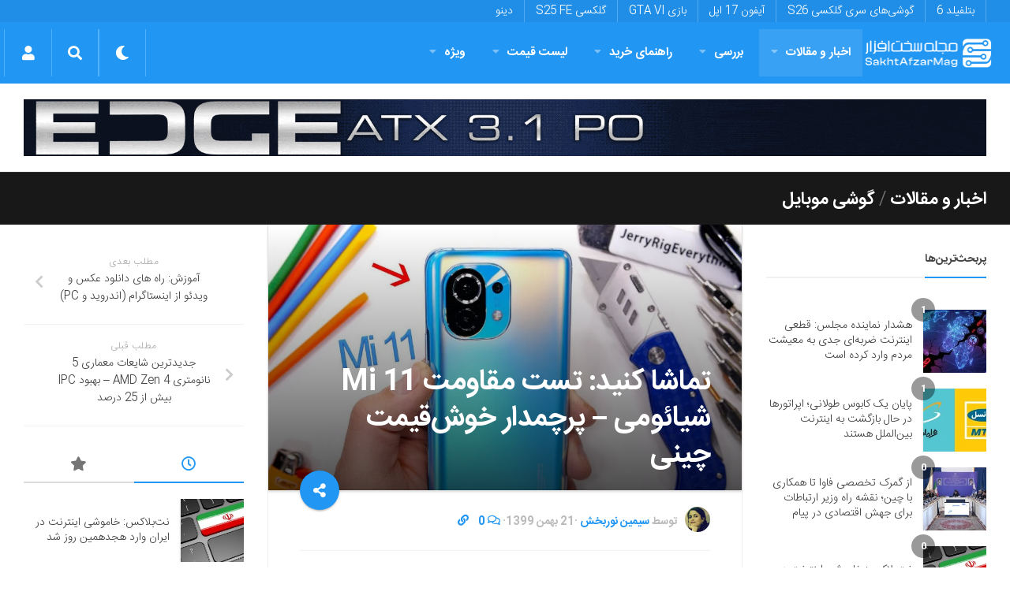

--- FILE ---
content_type: text/html; charset=utf-8
request_url: https://www.google.com/recaptcha/api2/anchor?ar=1&k=6LdjgAUTAAAAADc1eS_tJEkBSGdGzGUictjRFEG0&co=aHR0cHM6Ly9zYWtodGFmemFybWFnLmNvbTo0NDM.&hl=en&v=PoyoqOPhxBO7pBk68S4YbpHZ&size=normal&anchor-ms=20000&execute-ms=30000&cb=dtjimsbiey6n
body_size: 49712
content:
<!DOCTYPE HTML><html dir="ltr" lang="en"><head><meta http-equiv="Content-Type" content="text/html; charset=UTF-8">
<meta http-equiv="X-UA-Compatible" content="IE=edge">
<title>reCAPTCHA</title>
<style type="text/css">
/* cyrillic-ext */
@font-face {
  font-family: 'Roboto';
  font-style: normal;
  font-weight: 400;
  font-stretch: 100%;
  src: url(//fonts.gstatic.com/s/roboto/v48/KFO7CnqEu92Fr1ME7kSn66aGLdTylUAMa3GUBHMdazTgWw.woff2) format('woff2');
  unicode-range: U+0460-052F, U+1C80-1C8A, U+20B4, U+2DE0-2DFF, U+A640-A69F, U+FE2E-FE2F;
}
/* cyrillic */
@font-face {
  font-family: 'Roboto';
  font-style: normal;
  font-weight: 400;
  font-stretch: 100%;
  src: url(//fonts.gstatic.com/s/roboto/v48/KFO7CnqEu92Fr1ME7kSn66aGLdTylUAMa3iUBHMdazTgWw.woff2) format('woff2');
  unicode-range: U+0301, U+0400-045F, U+0490-0491, U+04B0-04B1, U+2116;
}
/* greek-ext */
@font-face {
  font-family: 'Roboto';
  font-style: normal;
  font-weight: 400;
  font-stretch: 100%;
  src: url(//fonts.gstatic.com/s/roboto/v48/KFO7CnqEu92Fr1ME7kSn66aGLdTylUAMa3CUBHMdazTgWw.woff2) format('woff2');
  unicode-range: U+1F00-1FFF;
}
/* greek */
@font-face {
  font-family: 'Roboto';
  font-style: normal;
  font-weight: 400;
  font-stretch: 100%;
  src: url(//fonts.gstatic.com/s/roboto/v48/KFO7CnqEu92Fr1ME7kSn66aGLdTylUAMa3-UBHMdazTgWw.woff2) format('woff2');
  unicode-range: U+0370-0377, U+037A-037F, U+0384-038A, U+038C, U+038E-03A1, U+03A3-03FF;
}
/* math */
@font-face {
  font-family: 'Roboto';
  font-style: normal;
  font-weight: 400;
  font-stretch: 100%;
  src: url(//fonts.gstatic.com/s/roboto/v48/KFO7CnqEu92Fr1ME7kSn66aGLdTylUAMawCUBHMdazTgWw.woff2) format('woff2');
  unicode-range: U+0302-0303, U+0305, U+0307-0308, U+0310, U+0312, U+0315, U+031A, U+0326-0327, U+032C, U+032F-0330, U+0332-0333, U+0338, U+033A, U+0346, U+034D, U+0391-03A1, U+03A3-03A9, U+03B1-03C9, U+03D1, U+03D5-03D6, U+03F0-03F1, U+03F4-03F5, U+2016-2017, U+2034-2038, U+203C, U+2040, U+2043, U+2047, U+2050, U+2057, U+205F, U+2070-2071, U+2074-208E, U+2090-209C, U+20D0-20DC, U+20E1, U+20E5-20EF, U+2100-2112, U+2114-2115, U+2117-2121, U+2123-214F, U+2190, U+2192, U+2194-21AE, U+21B0-21E5, U+21F1-21F2, U+21F4-2211, U+2213-2214, U+2216-22FF, U+2308-230B, U+2310, U+2319, U+231C-2321, U+2336-237A, U+237C, U+2395, U+239B-23B7, U+23D0, U+23DC-23E1, U+2474-2475, U+25AF, U+25B3, U+25B7, U+25BD, U+25C1, U+25CA, U+25CC, U+25FB, U+266D-266F, U+27C0-27FF, U+2900-2AFF, U+2B0E-2B11, U+2B30-2B4C, U+2BFE, U+3030, U+FF5B, U+FF5D, U+1D400-1D7FF, U+1EE00-1EEFF;
}
/* symbols */
@font-face {
  font-family: 'Roboto';
  font-style: normal;
  font-weight: 400;
  font-stretch: 100%;
  src: url(//fonts.gstatic.com/s/roboto/v48/KFO7CnqEu92Fr1ME7kSn66aGLdTylUAMaxKUBHMdazTgWw.woff2) format('woff2');
  unicode-range: U+0001-000C, U+000E-001F, U+007F-009F, U+20DD-20E0, U+20E2-20E4, U+2150-218F, U+2190, U+2192, U+2194-2199, U+21AF, U+21E6-21F0, U+21F3, U+2218-2219, U+2299, U+22C4-22C6, U+2300-243F, U+2440-244A, U+2460-24FF, U+25A0-27BF, U+2800-28FF, U+2921-2922, U+2981, U+29BF, U+29EB, U+2B00-2BFF, U+4DC0-4DFF, U+FFF9-FFFB, U+10140-1018E, U+10190-1019C, U+101A0, U+101D0-101FD, U+102E0-102FB, U+10E60-10E7E, U+1D2C0-1D2D3, U+1D2E0-1D37F, U+1F000-1F0FF, U+1F100-1F1AD, U+1F1E6-1F1FF, U+1F30D-1F30F, U+1F315, U+1F31C, U+1F31E, U+1F320-1F32C, U+1F336, U+1F378, U+1F37D, U+1F382, U+1F393-1F39F, U+1F3A7-1F3A8, U+1F3AC-1F3AF, U+1F3C2, U+1F3C4-1F3C6, U+1F3CA-1F3CE, U+1F3D4-1F3E0, U+1F3ED, U+1F3F1-1F3F3, U+1F3F5-1F3F7, U+1F408, U+1F415, U+1F41F, U+1F426, U+1F43F, U+1F441-1F442, U+1F444, U+1F446-1F449, U+1F44C-1F44E, U+1F453, U+1F46A, U+1F47D, U+1F4A3, U+1F4B0, U+1F4B3, U+1F4B9, U+1F4BB, U+1F4BF, U+1F4C8-1F4CB, U+1F4D6, U+1F4DA, U+1F4DF, U+1F4E3-1F4E6, U+1F4EA-1F4ED, U+1F4F7, U+1F4F9-1F4FB, U+1F4FD-1F4FE, U+1F503, U+1F507-1F50B, U+1F50D, U+1F512-1F513, U+1F53E-1F54A, U+1F54F-1F5FA, U+1F610, U+1F650-1F67F, U+1F687, U+1F68D, U+1F691, U+1F694, U+1F698, U+1F6AD, U+1F6B2, U+1F6B9-1F6BA, U+1F6BC, U+1F6C6-1F6CF, U+1F6D3-1F6D7, U+1F6E0-1F6EA, U+1F6F0-1F6F3, U+1F6F7-1F6FC, U+1F700-1F7FF, U+1F800-1F80B, U+1F810-1F847, U+1F850-1F859, U+1F860-1F887, U+1F890-1F8AD, U+1F8B0-1F8BB, U+1F8C0-1F8C1, U+1F900-1F90B, U+1F93B, U+1F946, U+1F984, U+1F996, U+1F9E9, U+1FA00-1FA6F, U+1FA70-1FA7C, U+1FA80-1FA89, U+1FA8F-1FAC6, U+1FACE-1FADC, U+1FADF-1FAE9, U+1FAF0-1FAF8, U+1FB00-1FBFF;
}
/* vietnamese */
@font-face {
  font-family: 'Roboto';
  font-style: normal;
  font-weight: 400;
  font-stretch: 100%;
  src: url(//fonts.gstatic.com/s/roboto/v48/KFO7CnqEu92Fr1ME7kSn66aGLdTylUAMa3OUBHMdazTgWw.woff2) format('woff2');
  unicode-range: U+0102-0103, U+0110-0111, U+0128-0129, U+0168-0169, U+01A0-01A1, U+01AF-01B0, U+0300-0301, U+0303-0304, U+0308-0309, U+0323, U+0329, U+1EA0-1EF9, U+20AB;
}
/* latin-ext */
@font-face {
  font-family: 'Roboto';
  font-style: normal;
  font-weight: 400;
  font-stretch: 100%;
  src: url(//fonts.gstatic.com/s/roboto/v48/KFO7CnqEu92Fr1ME7kSn66aGLdTylUAMa3KUBHMdazTgWw.woff2) format('woff2');
  unicode-range: U+0100-02BA, U+02BD-02C5, U+02C7-02CC, U+02CE-02D7, U+02DD-02FF, U+0304, U+0308, U+0329, U+1D00-1DBF, U+1E00-1E9F, U+1EF2-1EFF, U+2020, U+20A0-20AB, U+20AD-20C0, U+2113, U+2C60-2C7F, U+A720-A7FF;
}
/* latin */
@font-face {
  font-family: 'Roboto';
  font-style: normal;
  font-weight: 400;
  font-stretch: 100%;
  src: url(//fonts.gstatic.com/s/roboto/v48/KFO7CnqEu92Fr1ME7kSn66aGLdTylUAMa3yUBHMdazQ.woff2) format('woff2');
  unicode-range: U+0000-00FF, U+0131, U+0152-0153, U+02BB-02BC, U+02C6, U+02DA, U+02DC, U+0304, U+0308, U+0329, U+2000-206F, U+20AC, U+2122, U+2191, U+2193, U+2212, U+2215, U+FEFF, U+FFFD;
}
/* cyrillic-ext */
@font-face {
  font-family: 'Roboto';
  font-style: normal;
  font-weight: 500;
  font-stretch: 100%;
  src: url(//fonts.gstatic.com/s/roboto/v48/KFO7CnqEu92Fr1ME7kSn66aGLdTylUAMa3GUBHMdazTgWw.woff2) format('woff2');
  unicode-range: U+0460-052F, U+1C80-1C8A, U+20B4, U+2DE0-2DFF, U+A640-A69F, U+FE2E-FE2F;
}
/* cyrillic */
@font-face {
  font-family: 'Roboto';
  font-style: normal;
  font-weight: 500;
  font-stretch: 100%;
  src: url(//fonts.gstatic.com/s/roboto/v48/KFO7CnqEu92Fr1ME7kSn66aGLdTylUAMa3iUBHMdazTgWw.woff2) format('woff2');
  unicode-range: U+0301, U+0400-045F, U+0490-0491, U+04B0-04B1, U+2116;
}
/* greek-ext */
@font-face {
  font-family: 'Roboto';
  font-style: normal;
  font-weight: 500;
  font-stretch: 100%;
  src: url(//fonts.gstatic.com/s/roboto/v48/KFO7CnqEu92Fr1ME7kSn66aGLdTylUAMa3CUBHMdazTgWw.woff2) format('woff2');
  unicode-range: U+1F00-1FFF;
}
/* greek */
@font-face {
  font-family: 'Roboto';
  font-style: normal;
  font-weight: 500;
  font-stretch: 100%;
  src: url(//fonts.gstatic.com/s/roboto/v48/KFO7CnqEu92Fr1ME7kSn66aGLdTylUAMa3-UBHMdazTgWw.woff2) format('woff2');
  unicode-range: U+0370-0377, U+037A-037F, U+0384-038A, U+038C, U+038E-03A1, U+03A3-03FF;
}
/* math */
@font-face {
  font-family: 'Roboto';
  font-style: normal;
  font-weight: 500;
  font-stretch: 100%;
  src: url(//fonts.gstatic.com/s/roboto/v48/KFO7CnqEu92Fr1ME7kSn66aGLdTylUAMawCUBHMdazTgWw.woff2) format('woff2');
  unicode-range: U+0302-0303, U+0305, U+0307-0308, U+0310, U+0312, U+0315, U+031A, U+0326-0327, U+032C, U+032F-0330, U+0332-0333, U+0338, U+033A, U+0346, U+034D, U+0391-03A1, U+03A3-03A9, U+03B1-03C9, U+03D1, U+03D5-03D6, U+03F0-03F1, U+03F4-03F5, U+2016-2017, U+2034-2038, U+203C, U+2040, U+2043, U+2047, U+2050, U+2057, U+205F, U+2070-2071, U+2074-208E, U+2090-209C, U+20D0-20DC, U+20E1, U+20E5-20EF, U+2100-2112, U+2114-2115, U+2117-2121, U+2123-214F, U+2190, U+2192, U+2194-21AE, U+21B0-21E5, U+21F1-21F2, U+21F4-2211, U+2213-2214, U+2216-22FF, U+2308-230B, U+2310, U+2319, U+231C-2321, U+2336-237A, U+237C, U+2395, U+239B-23B7, U+23D0, U+23DC-23E1, U+2474-2475, U+25AF, U+25B3, U+25B7, U+25BD, U+25C1, U+25CA, U+25CC, U+25FB, U+266D-266F, U+27C0-27FF, U+2900-2AFF, U+2B0E-2B11, U+2B30-2B4C, U+2BFE, U+3030, U+FF5B, U+FF5D, U+1D400-1D7FF, U+1EE00-1EEFF;
}
/* symbols */
@font-face {
  font-family: 'Roboto';
  font-style: normal;
  font-weight: 500;
  font-stretch: 100%;
  src: url(//fonts.gstatic.com/s/roboto/v48/KFO7CnqEu92Fr1ME7kSn66aGLdTylUAMaxKUBHMdazTgWw.woff2) format('woff2');
  unicode-range: U+0001-000C, U+000E-001F, U+007F-009F, U+20DD-20E0, U+20E2-20E4, U+2150-218F, U+2190, U+2192, U+2194-2199, U+21AF, U+21E6-21F0, U+21F3, U+2218-2219, U+2299, U+22C4-22C6, U+2300-243F, U+2440-244A, U+2460-24FF, U+25A0-27BF, U+2800-28FF, U+2921-2922, U+2981, U+29BF, U+29EB, U+2B00-2BFF, U+4DC0-4DFF, U+FFF9-FFFB, U+10140-1018E, U+10190-1019C, U+101A0, U+101D0-101FD, U+102E0-102FB, U+10E60-10E7E, U+1D2C0-1D2D3, U+1D2E0-1D37F, U+1F000-1F0FF, U+1F100-1F1AD, U+1F1E6-1F1FF, U+1F30D-1F30F, U+1F315, U+1F31C, U+1F31E, U+1F320-1F32C, U+1F336, U+1F378, U+1F37D, U+1F382, U+1F393-1F39F, U+1F3A7-1F3A8, U+1F3AC-1F3AF, U+1F3C2, U+1F3C4-1F3C6, U+1F3CA-1F3CE, U+1F3D4-1F3E0, U+1F3ED, U+1F3F1-1F3F3, U+1F3F5-1F3F7, U+1F408, U+1F415, U+1F41F, U+1F426, U+1F43F, U+1F441-1F442, U+1F444, U+1F446-1F449, U+1F44C-1F44E, U+1F453, U+1F46A, U+1F47D, U+1F4A3, U+1F4B0, U+1F4B3, U+1F4B9, U+1F4BB, U+1F4BF, U+1F4C8-1F4CB, U+1F4D6, U+1F4DA, U+1F4DF, U+1F4E3-1F4E6, U+1F4EA-1F4ED, U+1F4F7, U+1F4F9-1F4FB, U+1F4FD-1F4FE, U+1F503, U+1F507-1F50B, U+1F50D, U+1F512-1F513, U+1F53E-1F54A, U+1F54F-1F5FA, U+1F610, U+1F650-1F67F, U+1F687, U+1F68D, U+1F691, U+1F694, U+1F698, U+1F6AD, U+1F6B2, U+1F6B9-1F6BA, U+1F6BC, U+1F6C6-1F6CF, U+1F6D3-1F6D7, U+1F6E0-1F6EA, U+1F6F0-1F6F3, U+1F6F7-1F6FC, U+1F700-1F7FF, U+1F800-1F80B, U+1F810-1F847, U+1F850-1F859, U+1F860-1F887, U+1F890-1F8AD, U+1F8B0-1F8BB, U+1F8C0-1F8C1, U+1F900-1F90B, U+1F93B, U+1F946, U+1F984, U+1F996, U+1F9E9, U+1FA00-1FA6F, U+1FA70-1FA7C, U+1FA80-1FA89, U+1FA8F-1FAC6, U+1FACE-1FADC, U+1FADF-1FAE9, U+1FAF0-1FAF8, U+1FB00-1FBFF;
}
/* vietnamese */
@font-face {
  font-family: 'Roboto';
  font-style: normal;
  font-weight: 500;
  font-stretch: 100%;
  src: url(//fonts.gstatic.com/s/roboto/v48/KFO7CnqEu92Fr1ME7kSn66aGLdTylUAMa3OUBHMdazTgWw.woff2) format('woff2');
  unicode-range: U+0102-0103, U+0110-0111, U+0128-0129, U+0168-0169, U+01A0-01A1, U+01AF-01B0, U+0300-0301, U+0303-0304, U+0308-0309, U+0323, U+0329, U+1EA0-1EF9, U+20AB;
}
/* latin-ext */
@font-face {
  font-family: 'Roboto';
  font-style: normal;
  font-weight: 500;
  font-stretch: 100%;
  src: url(//fonts.gstatic.com/s/roboto/v48/KFO7CnqEu92Fr1ME7kSn66aGLdTylUAMa3KUBHMdazTgWw.woff2) format('woff2');
  unicode-range: U+0100-02BA, U+02BD-02C5, U+02C7-02CC, U+02CE-02D7, U+02DD-02FF, U+0304, U+0308, U+0329, U+1D00-1DBF, U+1E00-1E9F, U+1EF2-1EFF, U+2020, U+20A0-20AB, U+20AD-20C0, U+2113, U+2C60-2C7F, U+A720-A7FF;
}
/* latin */
@font-face {
  font-family: 'Roboto';
  font-style: normal;
  font-weight: 500;
  font-stretch: 100%;
  src: url(//fonts.gstatic.com/s/roboto/v48/KFO7CnqEu92Fr1ME7kSn66aGLdTylUAMa3yUBHMdazQ.woff2) format('woff2');
  unicode-range: U+0000-00FF, U+0131, U+0152-0153, U+02BB-02BC, U+02C6, U+02DA, U+02DC, U+0304, U+0308, U+0329, U+2000-206F, U+20AC, U+2122, U+2191, U+2193, U+2212, U+2215, U+FEFF, U+FFFD;
}
/* cyrillic-ext */
@font-face {
  font-family: 'Roboto';
  font-style: normal;
  font-weight: 900;
  font-stretch: 100%;
  src: url(//fonts.gstatic.com/s/roboto/v48/KFO7CnqEu92Fr1ME7kSn66aGLdTylUAMa3GUBHMdazTgWw.woff2) format('woff2');
  unicode-range: U+0460-052F, U+1C80-1C8A, U+20B4, U+2DE0-2DFF, U+A640-A69F, U+FE2E-FE2F;
}
/* cyrillic */
@font-face {
  font-family: 'Roboto';
  font-style: normal;
  font-weight: 900;
  font-stretch: 100%;
  src: url(//fonts.gstatic.com/s/roboto/v48/KFO7CnqEu92Fr1ME7kSn66aGLdTylUAMa3iUBHMdazTgWw.woff2) format('woff2');
  unicode-range: U+0301, U+0400-045F, U+0490-0491, U+04B0-04B1, U+2116;
}
/* greek-ext */
@font-face {
  font-family: 'Roboto';
  font-style: normal;
  font-weight: 900;
  font-stretch: 100%;
  src: url(//fonts.gstatic.com/s/roboto/v48/KFO7CnqEu92Fr1ME7kSn66aGLdTylUAMa3CUBHMdazTgWw.woff2) format('woff2');
  unicode-range: U+1F00-1FFF;
}
/* greek */
@font-face {
  font-family: 'Roboto';
  font-style: normal;
  font-weight: 900;
  font-stretch: 100%;
  src: url(//fonts.gstatic.com/s/roboto/v48/KFO7CnqEu92Fr1ME7kSn66aGLdTylUAMa3-UBHMdazTgWw.woff2) format('woff2');
  unicode-range: U+0370-0377, U+037A-037F, U+0384-038A, U+038C, U+038E-03A1, U+03A3-03FF;
}
/* math */
@font-face {
  font-family: 'Roboto';
  font-style: normal;
  font-weight: 900;
  font-stretch: 100%;
  src: url(//fonts.gstatic.com/s/roboto/v48/KFO7CnqEu92Fr1ME7kSn66aGLdTylUAMawCUBHMdazTgWw.woff2) format('woff2');
  unicode-range: U+0302-0303, U+0305, U+0307-0308, U+0310, U+0312, U+0315, U+031A, U+0326-0327, U+032C, U+032F-0330, U+0332-0333, U+0338, U+033A, U+0346, U+034D, U+0391-03A1, U+03A3-03A9, U+03B1-03C9, U+03D1, U+03D5-03D6, U+03F0-03F1, U+03F4-03F5, U+2016-2017, U+2034-2038, U+203C, U+2040, U+2043, U+2047, U+2050, U+2057, U+205F, U+2070-2071, U+2074-208E, U+2090-209C, U+20D0-20DC, U+20E1, U+20E5-20EF, U+2100-2112, U+2114-2115, U+2117-2121, U+2123-214F, U+2190, U+2192, U+2194-21AE, U+21B0-21E5, U+21F1-21F2, U+21F4-2211, U+2213-2214, U+2216-22FF, U+2308-230B, U+2310, U+2319, U+231C-2321, U+2336-237A, U+237C, U+2395, U+239B-23B7, U+23D0, U+23DC-23E1, U+2474-2475, U+25AF, U+25B3, U+25B7, U+25BD, U+25C1, U+25CA, U+25CC, U+25FB, U+266D-266F, U+27C0-27FF, U+2900-2AFF, U+2B0E-2B11, U+2B30-2B4C, U+2BFE, U+3030, U+FF5B, U+FF5D, U+1D400-1D7FF, U+1EE00-1EEFF;
}
/* symbols */
@font-face {
  font-family: 'Roboto';
  font-style: normal;
  font-weight: 900;
  font-stretch: 100%;
  src: url(//fonts.gstatic.com/s/roboto/v48/KFO7CnqEu92Fr1ME7kSn66aGLdTylUAMaxKUBHMdazTgWw.woff2) format('woff2');
  unicode-range: U+0001-000C, U+000E-001F, U+007F-009F, U+20DD-20E0, U+20E2-20E4, U+2150-218F, U+2190, U+2192, U+2194-2199, U+21AF, U+21E6-21F0, U+21F3, U+2218-2219, U+2299, U+22C4-22C6, U+2300-243F, U+2440-244A, U+2460-24FF, U+25A0-27BF, U+2800-28FF, U+2921-2922, U+2981, U+29BF, U+29EB, U+2B00-2BFF, U+4DC0-4DFF, U+FFF9-FFFB, U+10140-1018E, U+10190-1019C, U+101A0, U+101D0-101FD, U+102E0-102FB, U+10E60-10E7E, U+1D2C0-1D2D3, U+1D2E0-1D37F, U+1F000-1F0FF, U+1F100-1F1AD, U+1F1E6-1F1FF, U+1F30D-1F30F, U+1F315, U+1F31C, U+1F31E, U+1F320-1F32C, U+1F336, U+1F378, U+1F37D, U+1F382, U+1F393-1F39F, U+1F3A7-1F3A8, U+1F3AC-1F3AF, U+1F3C2, U+1F3C4-1F3C6, U+1F3CA-1F3CE, U+1F3D4-1F3E0, U+1F3ED, U+1F3F1-1F3F3, U+1F3F5-1F3F7, U+1F408, U+1F415, U+1F41F, U+1F426, U+1F43F, U+1F441-1F442, U+1F444, U+1F446-1F449, U+1F44C-1F44E, U+1F453, U+1F46A, U+1F47D, U+1F4A3, U+1F4B0, U+1F4B3, U+1F4B9, U+1F4BB, U+1F4BF, U+1F4C8-1F4CB, U+1F4D6, U+1F4DA, U+1F4DF, U+1F4E3-1F4E6, U+1F4EA-1F4ED, U+1F4F7, U+1F4F9-1F4FB, U+1F4FD-1F4FE, U+1F503, U+1F507-1F50B, U+1F50D, U+1F512-1F513, U+1F53E-1F54A, U+1F54F-1F5FA, U+1F610, U+1F650-1F67F, U+1F687, U+1F68D, U+1F691, U+1F694, U+1F698, U+1F6AD, U+1F6B2, U+1F6B9-1F6BA, U+1F6BC, U+1F6C6-1F6CF, U+1F6D3-1F6D7, U+1F6E0-1F6EA, U+1F6F0-1F6F3, U+1F6F7-1F6FC, U+1F700-1F7FF, U+1F800-1F80B, U+1F810-1F847, U+1F850-1F859, U+1F860-1F887, U+1F890-1F8AD, U+1F8B0-1F8BB, U+1F8C0-1F8C1, U+1F900-1F90B, U+1F93B, U+1F946, U+1F984, U+1F996, U+1F9E9, U+1FA00-1FA6F, U+1FA70-1FA7C, U+1FA80-1FA89, U+1FA8F-1FAC6, U+1FACE-1FADC, U+1FADF-1FAE9, U+1FAF0-1FAF8, U+1FB00-1FBFF;
}
/* vietnamese */
@font-face {
  font-family: 'Roboto';
  font-style: normal;
  font-weight: 900;
  font-stretch: 100%;
  src: url(//fonts.gstatic.com/s/roboto/v48/KFO7CnqEu92Fr1ME7kSn66aGLdTylUAMa3OUBHMdazTgWw.woff2) format('woff2');
  unicode-range: U+0102-0103, U+0110-0111, U+0128-0129, U+0168-0169, U+01A0-01A1, U+01AF-01B0, U+0300-0301, U+0303-0304, U+0308-0309, U+0323, U+0329, U+1EA0-1EF9, U+20AB;
}
/* latin-ext */
@font-face {
  font-family: 'Roboto';
  font-style: normal;
  font-weight: 900;
  font-stretch: 100%;
  src: url(//fonts.gstatic.com/s/roboto/v48/KFO7CnqEu92Fr1ME7kSn66aGLdTylUAMa3KUBHMdazTgWw.woff2) format('woff2');
  unicode-range: U+0100-02BA, U+02BD-02C5, U+02C7-02CC, U+02CE-02D7, U+02DD-02FF, U+0304, U+0308, U+0329, U+1D00-1DBF, U+1E00-1E9F, U+1EF2-1EFF, U+2020, U+20A0-20AB, U+20AD-20C0, U+2113, U+2C60-2C7F, U+A720-A7FF;
}
/* latin */
@font-face {
  font-family: 'Roboto';
  font-style: normal;
  font-weight: 900;
  font-stretch: 100%;
  src: url(//fonts.gstatic.com/s/roboto/v48/KFO7CnqEu92Fr1ME7kSn66aGLdTylUAMa3yUBHMdazQ.woff2) format('woff2');
  unicode-range: U+0000-00FF, U+0131, U+0152-0153, U+02BB-02BC, U+02C6, U+02DA, U+02DC, U+0304, U+0308, U+0329, U+2000-206F, U+20AC, U+2122, U+2191, U+2193, U+2212, U+2215, U+FEFF, U+FFFD;
}

</style>
<link rel="stylesheet" type="text/css" href="https://www.gstatic.com/recaptcha/releases/PoyoqOPhxBO7pBk68S4YbpHZ/styles__ltr.css">
<script nonce="GrTPKLY2ikmg-PFGcCnTuQ" type="text/javascript">window['__recaptcha_api'] = 'https://www.google.com/recaptcha/api2/';</script>
<script type="text/javascript" src="https://www.gstatic.com/recaptcha/releases/PoyoqOPhxBO7pBk68S4YbpHZ/recaptcha__en.js" nonce="GrTPKLY2ikmg-PFGcCnTuQ">
      
    </script></head>
<body><div id="rc-anchor-alert" class="rc-anchor-alert"></div>
<input type="hidden" id="recaptcha-token" value="[base64]">
<script type="text/javascript" nonce="GrTPKLY2ikmg-PFGcCnTuQ">
      recaptcha.anchor.Main.init("[\x22ainput\x22,[\x22bgdata\x22,\x22\x22,\[base64]/[base64]/[base64]/[base64]/[base64]/UltsKytdPUU6KEU8MjA0OD9SW2wrK109RT4+NnwxOTI6KChFJjY0NTEyKT09NTUyOTYmJk0rMTxjLmxlbmd0aCYmKGMuY2hhckNvZGVBdChNKzEpJjY0NTEyKT09NTYzMjA/[base64]/[base64]/[base64]/[base64]/[base64]/[base64]/[base64]\x22,\[base64]\\u003d\\u003d\x22,\x22fl5tEwxoGUcjw6XChy8Xw6LDj2/Do8Oswp8Sw6nCj24fAxfDuE82LVPDiBEPw4oPOhnCpcOdwpDCpSxYw5B1w6DDl8K5wqnCt3HCocOiwroPwofCpcO9aMKXKg0Aw70hBcKzXsK/Xi55cMKkwp/ClQfDmlpuw7BRI8K+w73Dn8OSw6h5WMOnw6vCqULCnlQEQ2Qiw5tnAkbCrsK9w7FwMihIWmEdwptAw4wAAcKmJi9Vwp84w7tiUDrDvMOxwrxVw4TDjmV0XsOrbG1/SsOsw5XDvsOuB8K3GcOzecKgw60bM0xOwoJ6C3HCnSrCvcKhw64FwrcqwqsoG07CpsKTTRYzwqfDmsKCwokQwq3DjsOHw599bQ4qw5gCw5LCkMKXasOBwqVbccK8w4dbOcOIw7paLj3CvG/Cuy7Cv8KoS8O5w5jDgSx2w6o9w40+wrVSw61Mw71cwqUHwojCkQDCggTCigDCjlVywotxYsKwwoJkCjhdERYCw5NtwqQfwrHCn3NQcsK0fsKeQ8OXw5jDi2RPHsOiwrvCtsK0w6DCi8K9w6/DuWFQwqAVDgbCpsKVw7JJM8KKQWVjwoI5ZcOCwoHClmsbwrXCvWnDusOaw6kZJyPDmMKxwqoAWjnDpMOaGsOEfcOVw4MEw4otNx3DvMOlPsOgGMOCLG7Dl1Mow5bCjsOKD07Ck17Ckidnw5/[base64]/ChmBfYsKNwrzCtcOjEQ5gCMOsw7Zywp3CnsKpFV7Cu2LCusKgw6FMw6LDn8KJVMKHIQ/Dj8OGDEPCmMOhwq/CtcKHwp5aw5XCosKuVMKjd8KBcXTDocOqasK9wp82Zgx/w5TDgMOWHkklEcOow7AMwpTCh8OjNMOww5oPw4QPUltVw5d3w658Jz9Aw4wiwrXCpcKYwozChMOZFEjDq1nDv8OCw6gMwo9bwr4Tw54Xw5x5wqvDvcOFc8KSY8OMcH4pwqjDuMKDw7bCmsOlwqByw77Ct8OnQxw4KsKWGsO/A0cOwrbDhsO5JcOpZjwqw6vCu2/CmkJCKcKlbylDwqXCucKbw67DsG5rwpEgwqbDrHTCtyHCscOCwqfCgx1Mb8KvwrjCmwTCtwI7w5JQwqHDn8OvHztjw7gtwrLDvMO1wocTCkbDtsOuPcOPKsKVJ0owfQk4I8Orwq8xGwvCpsKAZ8K1SsKewoLCisOvwrp9CcKaIMKbPWkdTMKodMKxIMKOw4M7M8Kmwo/DisO1QkXDvUXCs8KCMcKjwqA3w4TDs8OMw4LCjcK6N1HDpsK3IS7DscKmw7LCocK2ZjXCnsKDf8KHwoVzwprCo8KVZyDCjEdVX8KfwqXCjiDCpj1FckHCssOkc0nCiEzClcOFIQEHPH3DkA3CkcK1UzLDp1rCuMOSUcKEw6giw4DDs8OkwpFSw53DhzRuwqPCkTnCrD/[base64]/DssKZInjCmRpwVhDDpg3CgH/[base64]/[base64]/Cs8OhO8KkdsK3w603dsOEw7rDgsORw7pFTMKfw6LDji5ebsK/w6LCmmjCksKmR11lXcOnAMKVw7lfBsKBwqw9f1EYw40BwqwJw6XCjT/DnMKXEncOwrYxw5kpwr01w4JwOcKsZsKARcOzwp8Iw6wVwo/DmHBywqFVw7nCmjDCqgApbBd+w7l/GMKbwp7CkcOAwqjDjMKRw4cewohDw6J+w6s5w6TCs3bCt8K8E8KdOVxwc8KDwqhvbcO3BDx0WsOLYQPCgzoawoF7asKbBk/[base64]/DjMKQWmDDpsOKBsOnFi49F8KKwo/DlMKfwpHCjF7CqMO7PcKHw5jDsMKfJcKgFsKmw6V8OEE4wpPCvnHCpcOlQ2jDtX7Ct3sVw6bDhTQfe8KVw4/CpTjDvU1uw4k1w7DCkk/ClkHDg2bDg8ONEMOjw6QSVcO+OwvDmMOmwp7Cr28qAcOmwrzDiUrCvGJGM8K5bW/Dp8KPfibCjjbCgsKQLsO4woxZIjvCsgPCpTBOw6/[base64]/H8K4TcKBwqBXKhjCmjQkw5I2F8OHw6xVPG/DtcOfwpEMZlwewoXClHYdKXBawrY/[base64]/XMO3w4YKXjjCnH5xH0FzwrjCjsK8w5gxScOVDhZCPip+ZMO9dCAuJMOYfcO3GFsnW8Oxw7rCnsO2w5fCmcKGNjTDiMKpw4fCvCgSwqlpwpbCmkbDjH7DqMKzwpbCpVIce0JbwogQBirDpE/CsEJMBANHPsK3I8KlwrDCsE0wNjfCucKAw4LDuTPDu8KEw4rCrBlFw7h2dMOTOl9RccKbQcO9w6PCk1XCuFwsBGrCl8KzHWtGCgVhw47CmcOEEcOMw6w/w4AJRC13ZMKOcMKvw6zDpsK+MsKUw60fwq3DviPDtsO0w5XDkGcVw6FFw5PDqsKwGGomMcO5CsKgWsO0wpd1w5EuNibDgX8jU8KqwocIwp7DsTDCgg/DtirCjcOUwo/[base64]/CpxZRw5zCkMK6PcObasOqX8K7w6rCmmzDp8KZw5l/w79Yw4fDqzXDvRg6GsKzw4rDpMKuw5YOaMOtw7vCksOmOEjDigPDrX/DrFFfK2vDmcOBw5JTHGjCmWZUNVsvwo5pw6rDtR10asOTwrx0Y8KndTgvw6Qba8KSw7tawrFNOD5DTcOpwohAdHDDr8KcDcKYw4kJH8OFwqc1ai7DpwLCiRXDni7DgnVmw60hBcO5wrs/w6QJMV3DlcO7BcKcw6/Dsx3Dlz1Qw5rDhkzCp3zCisO1wrXCrxk2U0jDtMOBwp9/wo5wIsKZK0bCksKuwrDDsDEnLFLDt8OCw559DFzChcO4woFjw6nDqcOYVCdZGsK4w4B5wrTDpsOSHcKiw6jCksKXw6pGfHNGwrfCkCTCpsK4wqLCvcKLPcOPwrfCnmBxw5LCg0sCw53CvUQwwqMtwoDDhHMQwrsmw47CisOiZWLCs0vCgwnCglwCw4TDuGLDjDfDoU/CmMKZw6vCqwUdKsOawoHDtDRIwqrCmC3CpSXDhcKTZcKBPy/CgsOQw4jDg2HDqTgmwpBawqDDosK0EsKiYMO8XcO6wpwEw5pAwoUHwogxw7/DkFbCiMKCwqvDqMKrw4HDkcO2w6BtCijDuldMw7AMGcOFwrRFdcOfZCN6wpI5wrF2wq/DrEHDojbCmW3CpUBHbSpAaMKWRyrDgMOtwopWc8OlGsOwwofDjj/ClsO7ScOdw7Y/wrVtFSoqw69LwrgTPMO5e8ONZ0R8wpvDs8OXwpbCksOaDsO0w4jDtcOkRsKsGU3DpTHDnRfCp2zDlcOiwqLDgMOWw4nCnSltHS8nUMKiw6nCkid/wqdqRSXDlDXCpMO8woDCqDrDs0HCq8Kqw4LDncKnw7PDoyZgf8OdS8KOMR3DuiHDqE7DpsOIQDTCmSVFwrEOw4XChMKgVwx4wrQWw5PCtFjDvm7DvBTDhsOlYA7Cq3QNOlkKw61lw4DCpsOifx5rw7k4cE16Z1EyGDjDoMO5wrbDt0/DoVRJPRlMwqrDqVvDgAPChcK/[base64]/djTDi8KqFkHCiWF+wpfDvSABw6Rvwpcqw4sPw4nDh8ODBsKyw7RyZRE6WMOvw4FKwr9OdDoHPDzDjE7CgnRxw5/DrwFrUVMlw45Lwo3DoMO3I8Khw5LCpMKFCsO6LMOUwrADw7TDn0JbwoREwoVJCsOXw6DCmMO5R0fCoMKTw5pDGcKkwrPCiMKEVMO/wqpBNm/DgW17w4zCiyfCiMOlPMOIbi1fw5zDmSglwo88QMKuMxDDosKnw4d+wq/DssKfCcOfw5sUacKXCcOuwqQXw5xYwrrCjcOhw7d8w5rCucK0w7LDhcKAKMKyw49JSQxUDMOjFXHCmkPDpCnDt8KnJlY3wpMgw60vw7nCmwpsw5bCucK6wosHBMKnwpfDjB8nwrB5VE/[base64]/KMOQw4IKwq1JPFRYwpPCl8O8wpcHT8Oaw7bChypvacOHw4cDLcK6w6FbKsO/w4bCkErCn8OVSsOYKl3Dlg8Xw7bCgB/[base64]/Cq8OVwpNkw4lQCsOdw4hyRzoGwoEHw5XDvcKFwptpBX/DkcKtE8OnSMKkw4bCpMO/[base64]/ClCzDuSs9w4vDhyrCuBHCuMKDw7IsJl5fw7xiK8O8YcKsw4XCsWvCvTnCkAHDkMOVw7HDscOMesOhJcKsw7lywr0YCilFdsKZF8OBw4pOSnZ/[base64]/DiXjCs8O0w7VCwrXCjBXDlAktf8OwwrUzwpvCgMKpwoXCoVnClsOSw6lnSUrChMOHw7nDnFvDscOww7DDjUDDkMKfQsOQQTAOIVXDvTLCkcK9KMKHBMKWPW1zRH9pw5sdw7XCjsK7McOyLcKsw41XZAlywqVSEz/DoFN/VkPCgBfCocKLwr3DocOfw7VSAkjDvsKTw5XDqzo5wo0LUcKlwr3CiUTCjj19ZMOUw4J8FGIGP8O+FMKdIhDDlg7CigU8w6/Cjno6w6XCjANYw7fDoTgCVzQZD1TCjMK/EDNcaMOOVDwcwod4FC8raFh7DVEhw7bDvsKJwqDDtH7DmQ9jw7wVw6zCuHnCkcKew7gWIAwOOsOfwp3Cn3Yww5fDqMK2WAHDlMOiRcKJwqdWwrLDo3sjZR4AHm7CjGhRCsO0wq0pw7d3wp1YwpvCvsOBwoJQcktQMcKWw4lBXcKvU8OgJhDDllUmw6DDg3vDh8K1VF/DuMOmwpvCs0U8wprCgcKrUcO4woHCpk0FdBDCv8KXw5fCi8K0I3VcbBQfQcKCwprCjsKWw7TCu1TDnHbCmcKpwpzDlgtMScKsOMOwYnQMTcO3wrdlwrwKT3LDmsOPYj8QAMOlwqHCuTI7w7AvLF88WmDCq2fDisKDw4XDrsOgGgjCkcKIw4TClcOpbileck/CpcOtMgTCvDNMwolNwrwFN1bDtsObw7NOMkVcLcO7w7BEMsKww6AzHV5+Hw7Dh0Q3ecONw7Z5wrLCjCTCvsOzwpI6bsKcJSVEA2Z/[base64]/DpgzCuwrCiMK4HMOBwpjCqMOTPAEGETvCkxsWJRNSE8KYw50YwqQZeDAuIMOPw5swA8O+wp8pccOkw5x6w4rCjSHCm1psE8Omwq7CncK8w6jDhcK4w7rDisKww5vChsKEw6Rjw6RUX8OiQsKRw4RHw53CvilGLgs9d8O5Axp8fsKrHX/DsTRNVEkLw5jCr8K9w6bCvMKcNcK1OMK0JiJaw6klwoPCvX5hecKcagLDnWTDnMOxMTHDu8KsMsO/VxpLEMK1OcO3GkHDmCI4woMjwqkGRsOsw4/CqcKcwoDCvMOyw5MbwpdFw5jChkDCrsOGwpnDkxbCvsO1wqcxXsK2RjXCjsKMPcOucsOQwonCtjDCtcK3bcKXBl4lw4XDn8Kjw7o3KMKrw5/CnzDDmMKTBMKaw4dMw4jDt8O5wqLDinIHwpUVw77DgcOIAsKmw7LCjcKobMO1Fggiw6Bbw4IEwprDuCXDtcOcJjMNw43CncKnU30Ww4DCk8O+w5EqwoXCnMOTw4PDgihSdlHCjw4Awq/Dj8OvHirClsOhSsKuQcOJwrTDgSJvwp3Ct3cCPW3DuMOseEBSMTJbwoV9w4NoTsKuVMK5aQ8GGCzDlMKqZAsDwrQSw6dILcOUXHsRwpbDiwhJw6HDv1J5wqnCpMKhQSF8CEIyJT8bwqLCu8O8w6IbwrrCk0/CnMK7OsKFcGDDsMKAYcKIwrnCvB7Cs8O2e8KyakvCvD7CrsOQNDHDng/[base64]/[base64]/TlAtG8KVwo4Yw4YFw7F1wqnDv8Kxw7DDjUXDtSPDhsOVcX9UaETCtMOqwrjCjBfDtQJCWhfCjMO+HMO0wrFpRMK4wqjCs8OlDMOoI8O7wol1w6dsw6Yfw7DClRPDlVwISMKnw6VUw4oPAg1Nw5s8wovDosO5w4XDuEB/[base64]/wqRcQMOjw5p6FHEmw4nCmi04GsKGesKjfMOnw5EXOcKAw4/CuikqOBleXMOjX8KRw79ebkHCrVZ9dMOnwpHCk37DsDp5w5jDmgfCjcKCw6fDhQ87XXtSJ8KCwqISCMK7wq3DqcKXwq/DkxsRw7dwcnx7GsOLw7DCrnApIMKhwr3ChHtXEWTDlRY/RMOfKcKFTTjDusObMMKNwrgbw4fDlRHDuBIFYAVcdWrDq8OoG1TDpsK8MsKOKGQbDMKcw7FKX8KVw7RAw67CnhrCp8OBZ37Cvj3DsVvCosKvw5h2RMOTwq/DqMOcJsOfw47DpcO/wqZFwoPDl8OROTsew5XDl2E+bQ/CosOnZ8OgJSU8X8KtKcKHFVY8w4FWQj/CsRHDuX3CusKbFcOyJsKWwoZIaVctw5dqFMKqXS8nTxLChMOow4oHL2ITwoVNwqPCmBvDisO9w4TDmHohDTELVzU/wpNuwrlTw6peQsOeWsONesKIXE8fPCDCrE07esOvS0guwonDtgRIwrHDrGrDsW/DlcK0wpHCvsOHEMOUSsKXGnLDrDbCmcObw7PCkcKePB/Dp8OcasKkworDjG7Dr8KnasK4F0dvTFlnI8KvwrvCsnLCpsODU8Oxw4zCnUbDu8OUwpcYwpoow6Uka8KkABnDg8Kxw5bCtMODw7U8w7cHIBnCsG4bQcOBwrfCsGbCnMKYdsO8WcKcw7V8w6/DuTDDl3B2c8KoTcOvCkshQ8K5IsOLwoBdacO2QGXClcOAw5fDkcK4UE3DsWc1ScK+C1jDqcOOw4gxw7ViORAMRMK/[base64]/DhMKnw7XDknpOwpvCg8KQScK8JsKKw5bCpsO6dcOKLyobQUzDjSMuw7AGwqbDqHvDnR/DqsO/w6HDpC/Dj8OSZwnDszNkwoA8OcOme0LDqnLCtWwNP8OACiXChEwzw6zDjylJw6zCj1fCol1gwqcCaRokw4ISwqpRGybCtVVPQ8Oxw6kXwonDmcKmLsO8Q8K3wpnDpMOoc382w5/[base64]/CqXpFCVBJw6BIVjPDqSc6VyHCqRnCr2ZhGRgHJnLCuMK8BMOpdcKhw6nDqCfDm8K/IsOZwqdlJ8O8BH/CnMKlf0NrLsOjLhHDocK8cwzCh8K3w5PCkMOnHcKDBMKaXk9XRwbCk8OvZUHCkMKAwrzCn8O6RHvCkjYWBcKLbGnCkcOMw4EIB8Kqw6hcLcKAJcK8w6vDssKHwq/CtMO5w6dWbsOawqkBKm4OwrnCssOFGBxEaC9Twos5wpZHU8KsK8Kbw799LcKawo4vw5pVwo/[base64]/wpNDLWdPIsOUf8Kgw6duXsKHwqDCq8KSw6vDqsOkBMOvfkfDv8KMRDoDdcO5ZwrDiMKKYcOZMA98LsOiHHtPwpDDuiMqdsKmw78Kw5LDhMKNwqrCm8Otw5nDsQ/CpwbCssKRAwAhaRZ4wp/Cu0bDsEHCiTfDs8Otw6ZGw5kVw6ByAUlqL0PCrgURw7AXw6RqwoHDuSjDni/DqMKDLk12w5jDgcOIw4HCojjCr8KedsKWw4JGwrICRRQsfsK4w6TDhMOzwp/CjcKvOMOFXi/[base64]/[base64]/CtADCisK4csOWewLDu8KYSsOwXVEYw7FnTsK7ViQZw5wbKGUGwrlLwq5IL8OSA8Ojw6QaSkTCqQfCp0ZBwq/CtMOwwo1VX8Kvw5vDthrDtirCmiRQFMKww7HCoxjCoMOae8KmPMOiw4A+wqF8eUFZPnnCtcOlDhPDvsOrw47CqsK0J1cHcMK6wr0rwpXCtlx1fAlHw74Uw6U4C1lkeMOBw7FKZF7ChxvCuiRAw5DDisOaw4lKwqvDjBIVw6bDvcKQOcOAEGtmWg02wq/[base64]/ChMKVwowTwpzDtxVkRBchKcOHw685wo3CvsKWWsOowqbCgcKFwpvCmMOFdiQNGMK4V8K8NyQYCF3Cgh5NwpE5DkjDg8KKPMOGdcK1wpcowrHCgD5zwo/[base64]/[base64]/DuWLCu8K5w4Fdwr/Cq8KLU8KqRnHCkcKnw7HDq8OkC8KNw6LCn8Kjw4Y4wpg8wrtDwqrCu8O2woYzwqfDtsK5w5DCuGBqOMOsdcKhSn/CgVQMw4rCpkwrw6bDsC5uwp4Aw6XCsgbDhFZxIcKvwp51GcO3GMK5NsKbwpQpw7LDtDrDpcOaHmQjCG/DrXbCqSxIwqhlVcOPQHhcNsO0w6rCpiRww71zwoPCn1x9w77DrjUeRjnDgcOPwqwqAMOBw6rCn8Kdwr1ZJQjCtX0wQEJcPcKhJEdATQXDssOAURh1Y1Zqw4jCosO/wrfCl8OFYHE8esKXwo4Gwrccwp/DjsKjIknDqB5yRsOMXTrCqMKBIBbDhcOcIcKzw7pvwpzDmCPDm1/CgkHCulLCkxfDoMKSbRkqw4Epw7ceXMOFNsKIMn5xNhbDmDnDoQzCk2/DiHLClcKLwp9Vw6TCkMO3AQ/DrhLDicODOgDCjxnDk8KJw7JAEMKbPRIyw7fCsTrDtUnCuMOze8K7wrjCpic2aCTCvSXDqCXCrHcQJzjCtcOJw5w0w7DDrMOoWFXDo2YDPErClcKhwrrDgBTDnsOYHg/[base64]/ClMKJZwV6wro3w4V/BB7CqsOObW7CqC1LSy4MJT88wpwxTBTDm0nDvMKKDDFiK8KTO8KQwpl1QQTDpGzCrVoTw5MwHl7DmMKIwqnDhhHDhcOkQsOuw7EGCztNPAjDlz9/wr7DpMOWWw/Dv8K+Ojx5JcOtw7DDqsK6wq7CiRDCqMOlLlDChMO9wpgXwq/DnirCnsOdDcOaw4glAFkYwpPCgBlLazzCkAE7fCcQw7oiw7TDnsOFwrY8HCBiPDYnwrXCmUHCrFRuNcKMLhfDhMOxdw/[base64]/CcOKd0rDjQzCgcOnw6zCiyBrEMO8woJsA1xmU27DqUQRd8Kxw6JjwpMvfk7CgUTCpzEIwq1swojChcORwoLCvMO4ZBEAwrEBdsODfFkRDg/DkmVZdiVSwpxsYElXBGN+ZEAWBDY1w5Q4Dh/Cj8OIV8Kuwp/DkAnCuMOQQsO+cFNQwpLCm8K/ZxsDwpwNcMOfw43DnRLDsMKkcQzCjsKuw4DDtsK5w7E0woXCrsOqeEIzw67Cs0TClB/CokkHYzkfCC0+wqbDm8OJwqcQw5LCgcKSQXvDh8K/aBvCr1DDrDzDkw5Rw4USw6HCtRhLw6TCrBBkEnjCgBA0a0vDlh8Bw4bCkcOhDMOfwqLDqsKjPsKQesKVwqBRw5Viw6zCrnrCsU87wo7CiwVjwo/CqGzDrcO2I8ObQn1zPcOCIzdWwqPCu8O8w5txf8K1YEzCmh/DkBfCmMOMDi5uLsO1w4HCqV7CpcOFwq7DhzwXXn7ClsKgwrLCi8OpwqfClhQCwqvDi8O3wqFjw4g1woQtFksvw6bClMKLQybCk8OhVB3DrUTDqsOLE01zwqsvwrhjw4dOw7vDmy0Jw70YCcO/w6kowpPCiwA0acOgwqDDucOMJ8OyMiApaTY3di3Ct8OPTMO5GsOaw7E3ZsOIN8Opa8KoE8KQwpTCkybDrTl0bCjCqMKgURzDmMOFw4fCh8OHfi/Dm8ORVA1DHHvCuGwDwo7CucK1L8OwAMOFw63DhSvCrExFw4XDjcK2AjTDgn8KexjCtBsGKCBnZW/ClUZ6wpg2wqUndy1wwoZzPMKQc8KNN8OcwrHDtsKcwr3Cqj3CgXQ+wqhXw6IeAh/[base64]/XsOEwoVyDsOzwpJbwrTCocKBCizCiMKgRHLDtywNw51pTsKZfcOgG8K0woorw5PCrHl4w4ssw6Uxw5ktwqJPWcK8ZkRXwrg9wpBVAXbCtcOnw67DnQoCw6dTbcO6w5LCusKIXzVRw4/CqUPDkhTDrcK1RxA7wp/[base64]/CvTQVw6MZHxhhwpHDswRUAMKmZsKKTcKCJ8KwQBzCgwvDhMO7PcKEEgrCq1HDnMK3G8O3w6ZUR8KESMKSw4TCvMOtwp4NfcOMwozDixjCtsK1wo/DlsOuJGo3bQPDm2/DjCYSFMOQGQjDmsKgw7EXPAQCwpvDu8K1ejTDpEpcw7LDiQ1+a8K+U8OLw4lGwqZoUi42w5LCujHDgMK8W3EaUEYLIHrDt8Osb2bChhbCvXoUfMOcw63Cm8KANhJLwpoxwpvDtgUBIh3CuBtfw5xZwo1oK1cBLcKtwqHCt8K6w4Agw5jDksKkEA/Ch8O9wppmwpLCu3/Cp8OiRSvCncKVwqB1wrxAw4nCucKgwqAzw5TCnHvDuMO3wrlnFCLClMKcPHXDhmRsT1vCr8KpLcK8XcK+w6ZdCMOFw7l2GzRceiDDsgYKLUt/w7FYD2IBb2cyLkFmw4IUw4dSwrEsw7DDo2k+w40Lw5VfecOew7c3BMK4G8Oiw5gqw6UKTwlUwoBCU8KBwptVwqbChVdZw7JPHMK4YWhMwp/CvsOAYsObwr0TdAUANcKNGHnDqDJSwpnDqcO6ClbCnzvCuMOKXMK/V8KnRsOewoXChww2wqQBwo3Du3HChcK8DsOjwpLDs8OZw7ckwr9gw6oTMG7CvMKWf8KiDMOMUFTCmlvDgcK/wp7CrERKwpUGw47DrMOhwqYmwpbCu8KdBMKdUsK7OsKzTnXCgEZ5wonDtVNPVAjCgsOoR3oHPsOYcMKNw69vc3LDk8KuFsOfWR/[base64]/TXItw797woJ+DwtZacOewpTCp8K9w7LCmwTCmgx+AMOZe8OQYMOLw6/[base64]/[base64]/DsW3CisOHIwBDDy/DicObJELCtMOpw47DnCXDkhI2WMKGw4JowozDhyA9wrDDrUd0a8OKw4t8wqdlwr1gC8K3N8KFCMONZMK6wqgmwrAww5EidMOXGcOeLMOhw47DhMKuwrDDtAINwr7Dg2EVXMOeV8K4PcK/d8OqEwQucMOnw7fDosOdwrvCnsKfZlRIS8KPQiJnwr7Du8KNwpTCg8KjWcOwGBoLQQkxLlNdUsOwQcKfwofCkMKmwo0Tw4jClMOow4JdQcKKa8OvUsOjw5Bgw6/Ct8O/woTDgsOJwpMkMWPCilfChcOfeWXCl8Kzw5fDkAbDmhfChMK8wpokP8OhecKiw4DCgTTCshBJwp/ChsKKFMOewofDm8Oxw6UlAsONw4/[base64]/[base64]/[base64]/Cm19uRDnCt8Opw57ChsK9FcOVw7vDsFbCmMOxYsKsRWw9w63CqMONM3MJa8OYeg0bwo0Mwo8rwrwRfsOUEnjCr8KOw6EcacO8NzN1wrI/w4LCukATV8KuUHnDsMKoHGLCs8O2TRdjwrdqw7I+fMOqw63CtsOHesOqUigew6nDuMOUw68RGMK1wpFxw5vDtn1yVMO5KCTDrMO/[base64]/DrR/CqcOIU19cVG3DoMKQwpwHw7opwqjCtmZRfMKvHcKecEHCs2ltwpPDkMOtwq80wrlBcsKTw5BcwpUnwqMGC8Kfw7XDoMK7IMOWCU/CpB1IwozCuDDDgcKSw6sXMcOFw47CpRIRPnXDqH5AIlHDpUtdw5zCj8O5w5pnHykIXcOMwr7DlsKXdcOsw4h8wpcEWcKiwq4PRsKVMmw4dnZdw5zDrMOawq/CqsKhFEcww7QAbsKUMizDkEvDpsKKwoA1VlAUwqU9w7IzNMK6AMOzw4t4cGprAgXCrMOHG8OrIcKHPsOBw5BjwokKwoDCkMKBw7YvImbCtsKWw7USZ07CvMOGw6LCucOXw68hwpVlXHDDgyHCqn/CrcORw5fDhi03ccKnw5fDvCV/PTbDgnkNwrM8EcKbXURhSF3Dh1NuwpFowpDDrgXDu14XwotYDW7CsnvCrMO3wrNfTkLDjMKcwpvCo8O5w49lSsO/exLDr8OeAhlgw70TczxsX8KcVcKhM1zDuWoSWWvCjlNLw6JVPkTDk8O8L8OIwr7DqXHCrMOAw77CvMKVHQVow6LChMKMwoxZwpBOCMKlHMOhQMOQw65Sw7fCuFnCg8O/PBvCt2jChMKuZgLCgsOMRMOyw7DCg8OFwpkVwotxSmHDv8OaGi1Bwr/DijrCsGjCn2U1SnJiwovDmQo0D03CjU7Ck8OvWAhWw4NWAgwEUsKEYMOuOn/Cm3HDksKyw4oswoFWXUVww6oWw7rCuSXClUsfWcOkJH0HwrNlTMKnFMOKw4fCuGxMwpkLw63ChU/DlkbDtMOmK3PChifDvm9ew4wRdxfDjcKPwrckOcObw53DqyvClAvCiEJBc8OLL8Ooe8OsWAIlVCZVwqELw4/[base64]/[base64]/[base64]/CnsOawqUwwpzDpMOnXWk7w6hiwpVVfsKpDmfCkwfDlsKdZl1mB07DkcKDcn/[base64]/Dvl7ChcKtwq7CgXPDisKaCXgkwqEPw4xJbcKXwr9MT8KQwrTClDHDtCjCkAUZw6w3wpjCpxPCiMOTX8O8w7TCjsKMw4RIah7DslNXw5pbw4xtw5tBwrlqGcK6QDnCs8OXwprCucKoZztBwoMObg10w7PDuGPClnA/[base64]/wojCjMKQenDCi8KLNF3CncKmQcKLwokiRgvCr8KPwrPDucOEcsKgw6crw7B4DwkJZ3tKw6XCh8OjTUcdOMO3w5HCqMOBwoF5wqHDllpyGcKQw6Z9IzzCscKpw7XDqV7DlCXCmsK/w5dRcx1Wwpscw4zDgsK+w65YwpzDrAE7wpDCi8OpJ1gqwrZow60zw4spwqIKcMOhw444CjEpA2XCsFVHLlkgw43ChmpQM2rDnT3DtMK9WMOAdXTDnEx9FsKHwqjCsxM2w6nCsgHCs8OvX8KTMGY/[base64]/[base64]/w6nCqTzClcOLw7LCgGZNb8KTR2tNUsO2V8OGwoPDkMORw6otw7vCuMOFXEnDumt/woHDlVJ6fMK0wrcIwr3CqwvDk0d9WCU8w7LDn8OqwoQ1wrkKworDm8K+AHXCscKawoFmwoo1FMKCawjCj8Kkw6XCssOXw73DhHoVwqbDshMtw6MOcAPCscOKCi9bfSM5JsOAWcO9AzdlOMKtwqfDiGtxwrMbHk7CkjBfw6bCjHvDm8KGHR9Vw7nDnV9ywrrCuCtDel/DpDnChQbCmMO9wqDDqcO3WX/[base64]/CmnvDin5gw4jDqMOQwoIYJ8Krw6HCnGjDtMKTKC7DjMO9woI/[base64]/[base64]/Dhhcqwp7CgcOyS8Kcw4FNCkBQwr5bw6zCi8Obw73ColLCmsOkbT3DgsOaw5LDulQzwpVjwpVSCcKlw7spw6fCkQAkHBcawo3DghvCgXIdw4EpwqbDtMKuNsKlwq9Sw5lma8OKw51nwr5rw6zDpnjCqsKjw7hyByBPw6RnFALDkULDq1VACl5Mw5R2MFVywpw/HcOaccKswqfDr0zDrMK6wp3CmcKywpp7NAfDt0EtwosHJ8OUwqPCnnBzKU3Cq8KfBcOXBgsTw4DCnxXCjWtAwr1gw7vCgMO/ZxpqAXZebsKJWsK+LsK9w4DCi8OawqQBwpopaGfCvsOrNS4rwpzDqcKHTyozaMK+Ey3CvFMJwpMuI8OEwrIjwpF0HVhCDlwaw6ASacKxw4/DqRk9VRTCucKqY2rCvsO0w7xuPRZEQXLDt1rDtcKRw4/DssKaBMOUw4EGw5bChsKYP8KXVsOJHGVEw61UaMOlwoptwpXCtm7CqsOZBMKVwqHChVfDimfDpMKvM2dtwpIYdTjCmgnDhVrCjcKwFyZPwpDDv2vCkcOHw6XCn8K9MSADX8OFwpbCnQTDhcKIa01Zw7klwpPDtQDCrSxmV8O+wrzDrMK8JW/DqcOBSQ3DiMKQRRjCiMKaG0/[base64]/[base64]/DhwUXPRLDiSzDn8KLw7oZQy9nCcOtw7/[base64]/DpsKawpkzF8Kaw71HYjvDmcKUwpnDjBLCmzXDscOXAXXCocOzXX7Dh8KZw6ATwqTCrSl1wq/[base64]/MyZXw5HDgyjCoSbDoTHCsD0xLMKTFU0Pw6FYw5LCvMKew4/[base64]/[base64]/[base64]/VCnDs05NR2vDmGXCoEDDgW7DlMKNwrcyw73CtsOnw5s1w4gEAWwxwpl2EsOzZ8K1CcKpwrxfw5g1w53Dik7DiMKVXcKDw7/CtcOGw4NvRWzClB7CocOrwprDjgURZAlmwpV6HsKiwqdCXsOxw7oWwqZ1DMOGai1Tw4rDgsKZLMKiw59JfD/CtAPCiTzCgXABaxLCpWjDncOVb1Ylw7ZlwpfCpkJyQCEgScKbBjjCn8OiQMOxwo5vG8O/w5o2w4DCjMOLw7wzw4EQw49GTsKbw6kRAUrDjyhbwokjwq7Cn8OZIiU+U8ORTS7DjHDCsABlFiw0wp59wqbCvQjDux7DiFl9wo/CgFDDmXBiwq4PwoHCtgvDjsKmw4RiExglCsOEwozCv8OJw7fDu8Ohwp/Cvml/f8Oiw6hQw4HDocK4CWZ6w6fDq3QhIcKcw6PCo8OKCsOlwqBiO8OiUcKhUE8Aw7kkW8OswofCqwnCu8OGXR0SKh41w63DmToOwrXDvDxNAMKJwo8nFcOuw4TClgrDk8KbwojCqUp7dzbCtMOiCFzDrU54IH3DoMO/wpfDjcOJwqrCoz/[base64]/CksOjWcKswp/CgWjCmcKeZXXDksOnwpo/EgTCrsKOdsOyRcK/w4PCosKHTjfCpwDCgsKCwoo+w4s5woh8bkZ4KScsw4PDjgXDtRlGbzVVw6oUchQ/[base64]/DjWh5XMOJwrJ5UsOJw4VNd8OZw4bChjdiw55PwrfCmTkabsOLwr3DpcOzLcKZwrzDosKlacKpwo/CmDJYUm4BWBnCq8OuwrdEM8OlUCtVw7HDqVXDvhPDv0QHcMOHw7YTQ8KXwow9w7LDmMOWN33DkcO8SmTDvEHCjsOaLsOmw63DllETwofDnMOWw4/[base64]/CkcKtCMOrw6zCncKQwqApwrM9BDDDlcKZewvCgRfCrmsqb0QsRMO2w6nCjG1rK0nDj8K4CsOYGMOFDXwSY0Z3LFTCjUzDq8Oow5PCn8K/wrVkw7fDtwLCpibClTrCvcOEw6bCksOkw6EMwrwIHhYJRUVXw4bDp0HDrifCiyjCnMKHPzxAX1QtwqMAwqlYfMKMw5tyQkfCkMO7w6/ClsKfY8O1ScKEw4nCt8KHwprDqxfCu8OMw5zDtsO0AXQUwpHCrMOVwo/DgzFAw5nDvcKDwprCpCUXw5swCcKFaG3Cg8KXw5E4RcOPL37DjGtcDkZqIsKowoJDM1nCnQ\\u003d\\u003d\x22],null,[\x22conf\x22,null,\x226LdjgAUTAAAAADc1eS_tJEkBSGdGzGUictjRFEG0\x22,0,null,null,null,1,[21,125,63,73,95,87,41,43,42,83,102,105,109,121],[1017145,507],0,null,null,null,null,0,null,0,1,700,1,null,0,\[base64]/76lBhnEnQkZnOKMAhmv8xEZ\x22,0,0,null,null,1,null,0,0,null,null,null,0],\x22https://sakhtafzarmag.com:443\x22,null,[1,1,1],null,null,null,0,3600,[\x22https://www.google.com/intl/en/policies/privacy/\x22,\x22https://www.google.com/intl/en/policies/terms/\x22],\x22ezbkJZb8g4msLqupldiRLyeYOf6QyjDbzakxeJDTZbs\\u003d\x22,0,0,null,1,1769441243853,0,0,[27],null,[248,69,140,172],\x22RC-RViEeJehOjzhxw\x22,null,null,null,null,null,\x220dAFcWeA5BKakTf0hC6ajR1PcYsqU3V3FSrznkA94FepD7L1IwZt_bKKLG5auWqoD8JFrt9hEbSaMWINl2O0UbZL1UBOIt4PGVbA\x22,1769524043818]");
    </script></body></html>